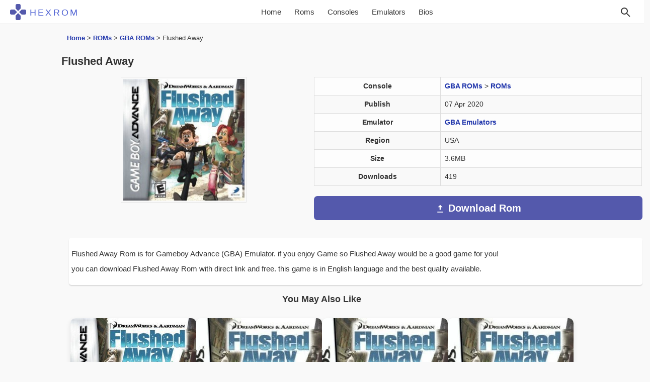

--- FILE ---
content_type: text/html; charset=UTF-8
request_url: https://hexrom.com/flushed-away-2/
body_size: 10023
content:
<!doctype html><html lang="en-US" class="html"><head><meta charset="UTF-8"><meta name="viewport" content="width=device-width, initial-scale=1"><meta name="theme-color" content="#4ab19d"><link rel="preload" href="https://hexrom.com/wp-content/themes/hexrom/style.css?ver=2.5" as="style"><link rel="stylesheet" href="https://hexrom.com/wp-content/themes/hexrom/style.css?ver=2.5"><link rel="icon" type="image/png" href="/hexrom_logo.png"><link rel="alternate" hreflang="en" href="https://hexrom.com/flushed-away-2/"><title>Flushed Away GBA Rom - Gameboy Advance - Download [USA]</title><meta name='robots' content='index, follow, max-image-preview:large, max-snippet:-1, max-video-preview:-1' /><meta name="description" content="Flushed Away Rom is for Gameboy Advance (GBA) Emulator. if you enjoy Game so Flushed Away would be a good game for you! you can download Flushed Away Rom" /><link rel="canonical" href="https://hexrom.com/flushed-away-2/" /><meta property="og:locale" content="en_US" /><meta property="og:type" content="article" /><meta property="og:title" content="Flushed Away GBA Rom - Gameboy Advance - Download [USA]" /><meta property="og:description" content="Flushed Away Rom is for Gameboy Advance (GBA) Emulator. if you enjoy Game so Flushed Away would be a good game for you! you can download Flushed Away Rom" /><meta property="og:url" content="https://hexrom.com/flushed-away-2/" /><meta property="og:site_name" content="Download Roms - HexRom" /><meta property="article:published_time" content="2020-04-07T20:36:16+00:00" /><meta property="article:modified_time" content="2021-03-15T10:26:43+00:00" /><meta name="author" content="HexRom" /><meta name="twitter:card" content="summary_large_image" /><meta name="twitter:label1" content="Written by" /><meta name="twitter:data1" content="HexRom" /> <script type="application/ld+json" class="yoast-schema-graph">{"@context":"https://schema.org","@graph":[{"@type":"WebPage","@id":"https://hexrom.com/flushed-away-2/","url":"https://hexrom.com/flushed-away-2/","name":"Flushed Away GBA Rom - Gameboy Advance - Download [USA]","isPartOf":{"@id":"https://hexrom.com/#website"},"datePublished":"2020-04-07T20:36:16+00:00","dateModified":"2021-03-15T10:26:43+00:00","author":{"@id":"https://hexrom.com/#/schema/person/65527b2ad8387b37e1396cac28b686d8"},"description":"Flushed Away Rom is for Gameboy Advance (GBA) Emulator. if you enjoy Game so Flushed Away would be a good game for you! you can download Flushed Away Rom","breadcrumb":{"@id":"https://hexrom.com/flushed-away-2/#breadcrumb"},"inLanguage":"en-US","potentialAction":[{"@type":"ReadAction","target":["https://hexrom.com/flushed-away-2/"]}]},{"@type":"BreadcrumbList","@id":"https://hexrom.com/flushed-away-2/#breadcrumb","itemListElement":[{"@type":"ListItem","position":1,"name":"Home","item":"https://hexrom.com/"},{"@type":"ListItem","position":2,"name":"ROMs","item":"https://hexrom.com/roms/"},{"@type":"ListItem","position":3,"name":"GBA ROMs","item":"https://hexrom.com/roms/gameboy-advance/"},{"@type":"ListItem","position":4,"name":"Flushed Away"}]},{"@type":"WebSite","@id":"https://hexrom.com/#website","url":"https://hexrom.com/","name":"Download Roms - HexRom","description":"Download Roms for NES, SNES, 3DS, GBC, GBA, N64, GCN, SEGA, PSX, PSP, ISOs Games ROMs","potentialAction":[{"@type":"SearchAction","target":{"@type":"EntryPoint","urlTemplate":"https://hexrom.com/?s={search_term_string}"},"query-input":{"@type":"PropertyValueSpecification","valueRequired":true,"valueName":"search_term_string"}}],"inLanguage":"en-US"},{"@type":"Person","@id":"https://hexrom.com/#/schema/person/65527b2ad8387b37e1396cac28b686d8","name":"HexRom"}]}</script> <style id='wp-img-auto-sizes-contain-inline-css' type='text/css'>img:is([sizes=auto i],[sizes^="auto," i]){contain-intrinsic-size:3000px 1500px}
/*# sourceURL=wp-img-auto-sizes-contain-inline-css */</style><style id='classic-theme-styles-inline-css' type='text/css'>/*! This file is auto-generated */
.wp-block-button__link{color:#fff;background-color:#32373c;border-radius:9999px;box-shadow:none;text-decoration:none;padding:calc(.667em + 2px) calc(1.333em + 2px);font-size:1.125em}.wp-block-file__button{background:#32373c;color:#fff;text-decoration:none}
/*# sourceURL=/wp-includes/css/classic-themes.min.css */</style><link rel="icon" href="https://hexrom.com/wp-content/uploads/2025/12/cropped-hexrom-32x32.png" sizes="32x32" /><link rel="icon" href="https://hexrom.com/wp-content/uploads/2025/12/cropped-hexrom-192x192.png" sizes="192x192" /><link rel="apple-touch-icon" href="https://hexrom.com/wp-content/uploads/2025/12/cropped-hexrom-180x180.png" /><meta name="msapplication-TileImage" content="https://hexrom.com/wp-content/uploads/2025/12/cropped-hexrom-270x270.png" /><style id='global-styles-inline-css' type='text/css'>:root{--wp--preset--aspect-ratio--square: 1;--wp--preset--aspect-ratio--4-3: 4/3;--wp--preset--aspect-ratio--3-4: 3/4;--wp--preset--aspect-ratio--3-2: 3/2;--wp--preset--aspect-ratio--2-3: 2/3;--wp--preset--aspect-ratio--16-9: 16/9;--wp--preset--aspect-ratio--9-16: 9/16;--wp--preset--color--black: #000000;--wp--preset--color--cyan-bluish-gray: #abb8c3;--wp--preset--color--white: #ffffff;--wp--preset--color--pale-pink: #f78da7;--wp--preset--color--vivid-red: #cf2e2e;--wp--preset--color--luminous-vivid-orange: #ff6900;--wp--preset--color--luminous-vivid-amber: #fcb900;--wp--preset--color--light-green-cyan: #7bdcb5;--wp--preset--color--vivid-green-cyan: #00d084;--wp--preset--color--pale-cyan-blue: #8ed1fc;--wp--preset--color--vivid-cyan-blue: #0693e3;--wp--preset--color--vivid-purple: #9b51e0;--wp--preset--gradient--vivid-cyan-blue-to-vivid-purple: linear-gradient(135deg,rgb(6,147,227) 0%,rgb(155,81,224) 100%);--wp--preset--gradient--light-green-cyan-to-vivid-green-cyan: linear-gradient(135deg,rgb(122,220,180) 0%,rgb(0,208,130) 100%);--wp--preset--gradient--luminous-vivid-amber-to-luminous-vivid-orange: linear-gradient(135deg,rgb(252,185,0) 0%,rgb(255,105,0) 100%);--wp--preset--gradient--luminous-vivid-orange-to-vivid-red: linear-gradient(135deg,rgb(255,105,0) 0%,rgb(207,46,46) 100%);--wp--preset--gradient--very-light-gray-to-cyan-bluish-gray: linear-gradient(135deg,rgb(238,238,238) 0%,rgb(169,184,195) 100%);--wp--preset--gradient--cool-to-warm-spectrum: linear-gradient(135deg,rgb(74,234,220) 0%,rgb(151,120,209) 20%,rgb(207,42,186) 40%,rgb(238,44,130) 60%,rgb(251,105,98) 80%,rgb(254,248,76) 100%);--wp--preset--gradient--blush-light-purple: linear-gradient(135deg,rgb(255,206,236) 0%,rgb(152,150,240) 100%);--wp--preset--gradient--blush-bordeaux: linear-gradient(135deg,rgb(254,205,165) 0%,rgb(254,45,45) 50%,rgb(107,0,62) 100%);--wp--preset--gradient--luminous-dusk: linear-gradient(135deg,rgb(255,203,112) 0%,rgb(199,81,192) 50%,rgb(65,88,208) 100%);--wp--preset--gradient--pale-ocean: linear-gradient(135deg,rgb(255,245,203) 0%,rgb(182,227,212) 50%,rgb(51,167,181) 100%);--wp--preset--gradient--electric-grass: linear-gradient(135deg,rgb(202,248,128) 0%,rgb(113,206,126) 100%);--wp--preset--gradient--midnight: linear-gradient(135deg,rgb(2,3,129) 0%,rgb(40,116,252) 100%);--wp--preset--font-size--small: 13px;--wp--preset--font-size--medium: 20px;--wp--preset--font-size--large: 36px;--wp--preset--font-size--x-large: 42px;--wp--preset--spacing--20: 0.44rem;--wp--preset--spacing--30: 0.67rem;--wp--preset--spacing--40: 1rem;--wp--preset--spacing--50: 1.5rem;--wp--preset--spacing--60: 2.25rem;--wp--preset--spacing--70: 3.38rem;--wp--preset--spacing--80: 5.06rem;--wp--preset--shadow--natural: 6px 6px 9px rgba(0, 0, 0, 0.2);--wp--preset--shadow--deep: 12px 12px 50px rgba(0, 0, 0, 0.4);--wp--preset--shadow--sharp: 6px 6px 0px rgba(0, 0, 0, 0.2);--wp--preset--shadow--outlined: 6px 6px 0px -3px rgb(255, 255, 255), 6px 6px rgb(0, 0, 0);--wp--preset--shadow--crisp: 6px 6px 0px rgb(0, 0, 0);}:where(.is-layout-flex){gap: 0.5em;}:where(.is-layout-grid){gap: 0.5em;}body .is-layout-flex{display: flex;}.is-layout-flex{flex-wrap: wrap;align-items: center;}.is-layout-flex > :is(*, div){margin: 0;}body .is-layout-grid{display: grid;}.is-layout-grid > :is(*, div){margin: 0;}:where(.wp-block-columns.is-layout-flex){gap: 2em;}:where(.wp-block-columns.is-layout-grid){gap: 2em;}:where(.wp-block-post-template.is-layout-flex){gap: 1.25em;}:where(.wp-block-post-template.is-layout-grid){gap: 1.25em;}.has-black-color{color: var(--wp--preset--color--black) !important;}.has-cyan-bluish-gray-color{color: var(--wp--preset--color--cyan-bluish-gray) !important;}.has-white-color{color: var(--wp--preset--color--white) !important;}.has-pale-pink-color{color: var(--wp--preset--color--pale-pink) !important;}.has-vivid-red-color{color: var(--wp--preset--color--vivid-red) !important;}.has-luminous-vivid-orange-color{color: var(--wp--preset--color--luminous-vivid-orange) !important;}.has-luminous-vivid-amber-color{color: var(--wp--preset--color--luminous-vivid-amber) !important;}.has-light-green-cyan-color{color: var(--wp--preset--color--light-green-cyan) !important;}.has-vivid-green-cyan-color{color: var(--wp--preset--color--vivid-green-cyan) !important;}.has-pale-cyan-blue-color{color: var(--wp--preset--color--pale-cyan-blue) !important;}.has-vivid-cyan-blue-color{color: var(--wp--preset--color--vivid-cyan-blue) !important;}.has-vivid-purple-color{color: var(--wp--preset--color--vivid-purple) !important;}.has-black-background-color{background-color: var(--wp--preset--color--black) !important;}.has-cyan-bluish-gray-background-color{background-color: var(--wp--preset--color--cyan-bluish-gray) !important;}.has-white-background-color{background-color: var(--wp--preset--color--white) !important;}.has-pale-pink-background-color{background-color: var(--wp--preset--color--pale-pink) !important;}.has-vivid-red-background-color{background-color: var(--wp--preset--color--vivid-red) !important;}.has-luminous-vivid-orange-background-color{background-color: var(--wp--preset--color--luminous-vivid-orange) !important;}.has-luminous-vivid-amber-background-color{background-color: var(--wp--preset--color--luminous-vivid-amber) !important;}.has-light-green-cyan-background-color{background-color: var(--wp--preset--color--light-green-cyan) !important;}.has-vivid-green-cyan-background-color{background-color: var(--wp--preset--color--vivid-green-cyan) !important;}.has-pale-cyan-blue-background-color{background-color: var(--wp--preset--color--pale-cyan-blue) !important;}.has-vivid-cyan-blue-background-color{background-color: var(--wp--preset--color--vivid-cyan-blue) !important;}.has-vivid-purple-background-color{background-color: var(--wp--preset--color--vivid-purple) !important;}.has-black-border-color{border-color: var(--wp--preset--color--black) !important;}.has-cyan-bluish-gray-border-color{border-color: var(--wp--preset--color--cyan-bluish-gray) !important;}.has-white-border-color{border-color: var(--wp--preset--color--white) !important;}.has-pale-pink-border-color{border-color: var(--wp--preset--color--pale-pink) !important;}.has-vivid-red-border-color{border-color: var(--wp--preset--color--vivid-red) !important;}.has-luminous-vivid-orange-border-color{border-color: var(--wp--preset--color--luminous-vivid-orange) !important;}.has-luminous-vivid-amber-border-color{border-color: var(--wp--preset--color--luminous-vivid-amber) !important;}.has-light-green-cyan-border-color{border-color: var(--wp--preset--color--light-green-cyan) !important;}.has-vivid-green-cyan-border-color{border-color: var(--wp--preset--color--vivid-green-cyan) !important;}.has-pale-cyan-blue-border-color{border-color: var(--wp--preset--color--pale-cyan-blue) !important;}.has-vivid-cyan-blue-border-color{border-color: var(--wp--preset--color--vivid-cyan-blue) !important;}.has-vivid-purple-border-color{border-color: var(--wp--preset--color--vivid-purple) !important;}.has-vivid-cyan-blue-to-vivid-purple-gradient-background{background: var(--wp--preset--gradient--vivid-cyan-blue-to-vivid-purple) !important;}.has-light-green-cyan-to-vivid-green-cyan-gradient-background{background: var(--wp--preset--gradient--light-green-cyan-to-vivid-green-cyan) !important;}.has-luminous-vivid-amber-to-luminous-vivid-orange-gradient-background{background: var(--wp--preset--gradient--luminous-vivid-amber-to-luminous-vivid-orange) !important;}.has-luminous-vivid-orange-to-vivid-red-gradient-background{background: var(--wp--preset--gradient--luminous-vivid-orange-to-vivid-red) !important;}.has-very-light-gray-to-cyan-bluish-gray-gradient-background{background: var(--wp--preset--gradient--very-light-gray-to-cyan-bluish-gray) !important;}.has-cool-to-warm-spectrum-gradient-background{background: var(--wp--preset--gradient--cool-to-warm-spectrum) !important;}.has-blush-light-purple-gradient-background{background: var(--wp--preset--gradient--blush-light-purple) !important;}.has-blush-bordeaux-gradient-background{background: var(--wp--preset--gradient--blush-bordeaux) !important;}.has-luminous-dusk-gradient-background{background: var(--wp--preset--gradient--luminous-dusk) !important;}.has-pale-ocean-gradient-background{background: var(--wp--preset--gradient--pale-ocean) !important;}.has-electric-grass-gradient-background{background: var(--wp--preset--gradient--electric-grass) !important;}.has-midnight-gradient-background{background: var(--wp--preset--gradient--midnight) !important;}.has-small-font-size{font-size: var(--wp--preset--font-size--small) !important;}.has-medium-font-size{font-size: var(--wp--preset--font-size--medium) !important;}.has-large-font-size{font-size: var(--wp--preset--font-size--large) !important;}.has-x-large-font-size{font-size: var(--wp--preset--font-size--x-large) !important;}
/*# sourceURL=global-styles-inline-css */</style></head><body class="wp-singular post-template-default single single-post postid-97573 single-format-standard wp-theme-hexrom"><header><nav class="navbar"><div class="actions">
<button class="menu-toggle" id="menuToggle" type="button">☰</button></div><div class="nav-brand">
<a href="https://hexrom.com/" title="HexRom">
<svg class="nav-logo" viewBox="0 0 64 64" xmlns="http://www.w3.org/2000/svg" aria-label="HEXROM logo">
<defs>
<mask id="x-cut">
<rect width="64" height="64" fill="white"/>
<rect x="29" y="-16" width="6" height="96" fill="black" transform="rotate(45 32 32)"/>
<rect x="29" y="-16" width="6" height="96" fill="black" transform="rotate(-45 32 32)"/>
</mask>
</defs>
<g mask="url(#x-cut)" fill="currentColor">
<rect x="22" y="0"  width="20" height="31" rx="6"/>
<rect x="22" y="33" width="20" height="31" rx="6"/>
<rect x="0"  y="22" width="31" height="20" rx="6"/>
<rect x="33" y="22" width="31" height="20" rx="6"/>
</g>
</svg>
<span class="nav-title">HEXROM</span>
</a></div><div class="nav-links-container" id="navLinks">
<a href="https://hexrom.com/"
class="">
Home
</a>
<a href="https://hexrom.com/roms/">Roms</a>
<a href="https://hexrom.com/rom-category/">Consoles</a>
<a href="https://hexrom.com/emulators/">Emulators</a>
<a href="https://hexrom.com/bios/">Bios</a></div><div class="actions">
<button class="search-icon" id="searchIcon" aria-label="Search" type="button">
<svg xmlns="http://www.w3.org/2000/svg" width="24" height="24" fill="none" viewBox="0 0 24 24" stroke="currentColor" stroke-width="2">
<circle cx="10" cy="10" r="6" />
<line x1="21" y1="21" x2="15" y2="15" />
</svg>
</button><form id="searchForm" class="search-form" method="get" action="https://hexrom.com/">
<input type="text" name="s" id="s" placeholder="Search..."
onblur="if(this.value=='')this.value='Search ...'"
onfocus="if(this.value=='Search ...')this.value=''"></form></div></nav></header><div class="container-fluid"><div class="row"><main class="col-lg-10 col-lg-offset-1"><div class="row"><div class="col-xs-12"><div class="bd-example" data-example-id=""><nav class="breadcrumbs" aria-label="Breadcrumbs"><p id="breadcrumbs"><span><span><a href="https://hexrom.com/">Home</a></span> &gt; <span><a href="https://hexrom.com/roms/">ROMs</a></span> &gt; <span><a href="https://hexrom.com/roms/gameboy-advance/">GBA ROMs</a></span> &gt; <span class="breadcrumb_last" aria-current="page">Flushed Away</span></span></p></nav></div><h1>Flushed Away</h1></div></div><div class="container"><div class="row"><div class="col-xs-12 col-lg-5 col-md-5 col-sm-5 rast">
<img class="img-na" src="https://hexrom.com/images/icon/n/Flushed%20Away.jpg" alt="Flushed Away Rom" width="250" height="250" loading="eager" fetchpriority="high" decoding="async"></div><div class="col-xs-12 col-lg-7 col-md-7 col-sm-7 post-matn"><div class="box-dl"><table class="table table-bordered"><tr><th>Console</th><td><a href="https://hexrom.com/roms/gameboy-advance/" rel="category tag">GBA ROMs</a> &gt; <a href="https://hexrom.com/roms/" rel="category tag">ROMs</a></td></tr><tr><th>Publish</th><td>07 Apr 2020</td></tr><tr><th>Emulator</th><td><a href="https://hexrom.com/emulators/gameboy-advance-emulators/" title="GBA Emulators" target="_blank">GBA Emulators</a></td></tr><tr><th>Region</th><td>USA</td></tr><tr><th>Size</th><td>3.6MB</td></tr><tr><th>Downloads</th><td>419</td></tr></table></div><div class="dcs">
<a href="https://hexrom.com/flushed-away-2/download/" title="Download Flushed Away"><div class="dl-btn-s dl-btn-s-lg"><div class="icon-sx">
<svg xmlns="http://www.w3.org/2000/svg" width="20" height="20" fill="#ffffff" viewBox="0 0 24 24">
<path d="M5 20h14v-2H5v2zm7-18l-5.5 5.5h4v6h3v-6h4L12 2z"/>
</svg></div><div class="dlb dlb-sin">Download Rom</div></div>
</a></div></div></div><div class="post-single"><div class="post-single matn-post-3" id="matn-post-3"><p>Flushed Away Rom is for Gameboy Advance (GBA) Emulator. if you enjoy  Game so Flushed Away would be a good game for you!<br /> you can download Flushed Away Rom with direct link and free. this game is in English language and the best quality available.</p><p></p></div></div></div><div class='yarpp yarpp-related yarpp-related-shortcode yarpp-template-yarpp-template-hexrom'><h2 id="rpis">You May Also Like</h2><section class="relpost-thumb-wrapper"><div class="relpost-thumb-container"><div style="clear: both"></div><div class="custom-wrapper custom-wrapper-pad"><div class="custom-card-container"><div class="custom-card"><div class="image-container">
<img data-lazyloaded="1" src="[data-uri]" class="img-na" data-src="https://hexrom.com/images/icon/n/Flushed Away.jpg" alt="Flushed Away Rom" width="250" height="250" /><div class="card-details">
<span class="downloads">
<svg viewBox="0 0 24 24"><path d="M5 20h14v-2H5v2zm7-18L5.33 9h3.84v4h4.66V9h3.84L12 2z"/></svg>
471            </span>
<span class="size">
<svg viewBox="0 0 24 24"><path d="M16 1H4c-1.1 0-2 .9-2 2v18l4-4h10c1.1 0 2-.9 2-2V3c0-1.1-.9-2-2-2z"/></svg>
4.9MB            </span></div></div><h2>Flushed Away</h2><p>
GBA</p>
<a href="https://hexrom.com/flushed-away/" title="Flushed Away"></a></div><div class="custom-card"><div class="image-container">
<img data-lazyloaded="1" src="[data-uri]" class="img-na" data-src="https://hexrom.com/images/icon/n/0779 - Flushed Away (Jdump).webp" alt="Flushed Away (Jdump) Rom" width="277" height="250" /><div class="card-details">
<span class="downloads">
<svg viewBox="0 0 24 24"><path d="M5 20h14v-2H5v2zm7-18L5.33 9h3.84v4h4.66V9h3.84L12 2z"/></svg>
511            </span>
<span class="size">
<svg viewBox="0 0 24 24"><path d="M16 1H4c-1.1 0-2 .9-2 2v18l4-4h10c1.1 0 2-.9 2-2V3c0-1.1-.9-2-2-2z"/></svg>
9.7MB            </span></div></div><h2>Flushed Away (Jdump)</h2><p>
Nintendo DS (NDS)</p>
<a href="https://hexrom.com/0779-flushed-away-jdump/" title="Flushed Away (Jdump)"></a></div><div class="custom-card"><div class="image-container">
<img data-lazyloaded="1" src="[data-uri]" class="img-na" data-src="https://hexrom.com/images/icon/n/0715 - Flushed Away (Supremacy).webp" alt="Flushed Away (Supremacy) Rom" width="277" height="250" /><div class="card-details">
<span class="downloads">
<svg viewBox="0 0 24 24"><path d="M5 20h14v-2H5v2zm7-18L5.33 9h3.84v4h4.66V9h3.84L12 2z"/></svg>
473            </span>
<span class="size">
<svg viewBox="0 0 24 24"><path d="M16 1H4c-1.1 0-2 .9-2 2v18l4-4h10c1.1 0 2-.9 2-2V3c0-1.1-.9-2-2-2z"/></svg>
8.8MB            </span></div></div><h2>Flushed Away (Supremacy)</h2><p>
Nintendo DS (NDS)</p>
<a href="https://hexrom.com/0715-flushed-away-supremacy/" title="Flushed Away (Supremacy)"></a></div><div class="custom-card"><div class="image-container">
<img data-lazyloaded="1" src="[data-uri]" class="img-na" data-src="https://hexrom.com/images/icon/n/1252 - Flushed Away (Dark Eternal Team).webp" alt="Flushed Away (Dark Eternal Team) Rom" width="277" height="250" /><div class="card-details">
<span class="downloads">
<svg viewBox="0 0 24 24"><path d="M5 20h14v-2H5v2zm7-18L5.33 9h3.84v4h4.66V9h3.84L12 2z"/></svg>
490            </span>
<span class="size">
<svg viewBox="0 0 24 24"><path d="M16 1H4c-1.1 0-2 .9-2 2v18l4-4h10c1.1 0 2-.9 2-2V3c0-1.1-.9-2-2-2z"/></svg>
8.8MB            </span></div></div><h2>Flushed Away (Dark Eternal Team)</h2><p>
Nintendo DS (NDS)</p>
<a href="https://hexrom.com/1252-flushed-away-dark-eternal-team/" title="Flushed Away (Dark Eternal Team)"></a></div><div class="custom-card"><div class="image-container">
<img data-lazyloaded="1" src="[data-uri]" class="img-na" data-src="https://hexrom.com/images/icon/n/0616 - Flushed Away (Psyfer).webp" alt="Flushed Away (Psyfer) Rom" width="277" height="250" /><div class="card-details">
<span class="downloads">
<svg viewBox="0 0 24 24"><path d="M5 20h14v-2H5v2zm7-18L5.33 9h3.84v4h4.66V9h3.84L12 2z"/></svg>
495            </span>
<span class="size">
<svg viewBox="0 0 24 24"><path d="M16 1H4c-1.1 0-2 .9-2 2v18l4-4h10c1.1 0 2-.9 2-2V3c0-1.1-.9-2-2-2z"/></svg>
9.7MB            </span></div></div><h2>Flushed Away (Psyfer)</h2><p>
Nintendo DS (NDS)</p>
<a href="https://hexrom.com/0616-flushed-away-psyfer/" title="Flushed Away (Psyfer)"></a></div><div class="custom-card"><div class="image-container">
<img data-lazyloaded="1" src="[data-uri]" class="img-na" data-src="https://hexrom.com/images/icon/n/nocover.jpg" alt="DreamWorks Aardman Flushed Away Rom" width="250" height="250" /><div class="card-details">
<span class="downloads">
<svg viewBox="0 0 24 24"><path d="M5 20h14v-2H5v2zm7-18L5.33 9h3.84v4h4.66V9h3.84L12 2z"/></svg>
495            </span>
<span class="size">
<svg viewBox="0 0 24 24"><path d="M16 1H4c-1.1 0-2 .9-2 2v18l4-4h10c1.1 0 2-.9 2-2V3c0-1.1-.9-2-2-2z"/></svg>
845.6MB            </span></div></div><h2>DreamWorks Aardman Flushed Away</h2><p>
GameCube</p>
<a href="https://hexrom.com/dreamworks-aardman-flushed-away-2/" title="DreamWorks Aardman Flushed Away"></a></div></div></div></div></section></div><div class="coment"><section id="comments" class="commentlist"><div id="respond" class="comment-respond"><h3 id="reply-title" class="comment-reply-title">Leave a Reply <small><a rel="nofollow" id="cancel-comment-reply-link" href="/flushed-away-2/#respond" style="display:none;">Cancel reply</a></small></h3><form action="https://hexrom.com/wp-comments-post.php" method="post" id="commentform" class="comment-form"><p class="comment-notes"><span id="email-notes">Your email address will not be published.</span> <span class="required-field-message">Required fields are marked <span class="required">*</span></span></p><p class="comment-form-comment"><label for="comment">Comment <span class="required">*</span></label><textarea id="comment" name="comment" cols="45" rows="8" maxlength="65525" required="required"></textarea></p><p class="comment-form-author"><label for="author">Name <span class="required">*</span></label> <input id="author" name="author" type="text" value="" size="30" maxlength="245" autocomplete="name" required="required" /></p><p class="comment-form-email"><label for="email">Email <span class="required">*</span></label> <input id="email" name="email" type="text" value="" size="30" maxlength="100" aria-describedby="email-notes" autocomplete="email" required="required" /></p><p class="form-submit"><input name="submit" type="submit" id="submit" class="submit" value="Post Comment" /> <input type='hidden' name='comment_post_ID' value='97573' id='comment_post_ID' />
<input type='hidden' name='comment_parent' id='comment_parent' value='0' /></p></form></div></section></div></main></div></div><div class="container-fluid"><footer><div class="row"><div class="foter-sec"></div></div><div class="footer-site row"><div class="col-lg-offset-1 col-lg-6 footer-menu-first"><ul><li><a href="https://hexrom.com/contact-us/">Contact</a></li><li><a href="https://hexrom.com/privacy-policy/">Privacy Policy</a></li><li><a href="https://hexrom.com/about-us/">About Us</a></li><li><a href="https://hexrom.com/dmca-report/">DMCA Report</a></li></ul></div><div class="col-lg-5"><div class="phoenix">
HexRom.com © <span id="year"></span>. All Rights Reserved.</div></div></div></footer></div> <script type="speculationrules">{"prefetch":[{"source":"document","where":{"and":[{"href_matches":"/*"},{"not":{"href_matches":["/wp-*.php","/wp-admin/*","/wp-content/uploads/*","/wp-content/*","/wp-content/plugins/*","/wp-content/themes/hexrom/*","/*\\?(.+)"]}},{"not":{"selector_matches":"a[rel~=\"nofollow\"]"}},{"not":{"selector_matches":".no-prefetch, .no-prefetch a"}}]},"eagerness":"conservative"}]}</script> <script src="[data-uri]" defer></script> <script data-no-optimize="1">window.lazyLoadOptions=Object.assign({},{threshold:300},window.lazyLoadOptions||{});!function(t,e){"object"==typeof exports&&"undefined"!=typeof module?module.exports=e():"function"==typeof define&&define.amd?define(e):(t="undefined"!=typeof globalThis?globalThis:t||self).LazyLoad=e()}(this,function(){"use strict";function e(){return(e=Object.assign||function(t){for(var e=1;e<arguments.length;e++){var n,a=arguments[e];for(n in a)Object.prototype.hasOwnProperty.call(a,n)&&(t[n]=a[n])}return t}).apply(this,arguments)}function o(t){return e({},at,t)}function l(t,e){return t.getAttribute(gt+e)}function c(t){return l(t,vt)}function s(t,e){return function(t,e,n){e=gt+e;null!==n?t.setAttribute(e,n):t.removeAttribute(e)}(t,vt,e)}function i(t){return s(t,null),0}function r(t){return null===c(t)}function u(t){return c(t)===_t}function d(t,e,n,a){t&&(void 0===a?void 0===n?t(e):t(e,n):t(e,n,a))}function f(t,e){et?t.classList.add(e):t.className+=(t.className?" ":"")+e}function _(t,e){et?t.classList.remove(e):t.className=t.className.replace(new RegExp("(^|\\s+)"+e+"(\\s+|$)")," ").replace(/^\s+/,"").replace(/\s+$/,"")}function g(t){return t.llTempImage}function v(t,e){!e||(e=e._observer)&&e.unobserve(t)}function b(t,e){t&&(t.loadingCount+=e)}function p(t,e){t&&(t.toLoadCount=e)}function n(t){for(var e,n=[],a=0;e=t.children[a];a+=1)"SOURCE"===e.tagName&&n.push(e);return n}function h(t,e){(t=t.parentNode)&&"PICTURE"===t.tagName&&n(t).forEach(e)}function a(t,e){n(t).forEach(e)}function m(t){return!!t[lt]}function E(t){return t[lt]}function I(t){return delete t[lt]}function y(e,t){var n;m(e)||(n={},t.forEach(function(t){n[t]=e.getAttribute(t)}),e[lt]=n)}function L(a,t){var o;m(a)&&(o=E(a),t.forEach(function(t){var e,n;e=a,(t=o[n=t])?e.setAttribute(n,t):e.removeAttribute(n)}))}function k(t,e,n){f(t,e.class_loading),s(t,st),n&&(b(n,1),d(e.callback_loading,t,n))}function A(t,e,n){n&&t.setAttribute(e,n)}function O(t,e){A(t,rt,l(t,e.data_sizes)),A(t,it,l(t,e.data_srcset)),A(t,ot,l(t,e.data_src))}function w(t,e,n){var a=l(t,e.data_bg_multi),o=l(t,e.data_bg_multi_hidpi);(a=nt&&o?o:a)&&(t.style.backgroundImage=a,n=n,f(t=t,(e=e).class_applied),s(t,dt),n&&(e.unobserve_completed&&v(t,e),d(e.callback_applied,t,n)))}function x(t,e){!e||0<e.loadingCount||0<e.toLoadCount||d(t.callback_finish,e)}function M(t,e,n){t.addEventListener(e,n),t.llEvLisnrs[e]=n}function N(t){return!!t.llEvLisnrs}function z(t){if(N(t)){var e,n,a=t.llEvLisnrs;for(e in a){var o=a[e];n=e,o=o,t.removeEventListener(n,o)}delete t.llEvLisnrs}}function C(t,e,n){var a;delete t.llTempImage,b(n,-1),(a=n)&&--a.toLoadCount,_(t,e.class_loading),e.unobserve_completed&&v(t,n)}function R(i,r,c){var l=g(i)||i;N(l)||function(t,e,n){N(t)||(t.llEvLisnrs={});var a="VIDEO"===t.tagName?"loadeddata":"load";M(t,a,e),M(t,"error",n)}(l,function(t){var e,n,a,o;n=r,a=c,o=u(e=i),C(e,n,a),f(e,n.class_loaded),s(e,ut),d(n.callback_loaded,e,a),o||x(n,a),z(l)},function(t){var e,n,a,o;n=r,a=c,o=u(e=i),C(e,n,a),f(e,n.class_error),s(e,ft),d(n.callback_error,e,a),o||x(n,a),z(l)})}function T(t,e,n){var a,o,i,r,c;t.llTempImage=document.createElement("IMG"),R(t,e,n),m(c=t)||(c[lt]={backgroundImage:c.style.backgroundImage}),i=n,r=l(a=t,(o=e).data_bg),c=l(a,o.data_bg_hidpi),(r=nt&&c?c:r)&&(a.style.backgroundImage='url("'.concat(r,'")'),g(a).setAttribute(ot,r),k(a,o,i)),w(t,e,n)}function G(t,e,n){var a;R(t,e,n),a=e,e=n,(t=Et[(n=t).tagName])&&(t(n,a),k(n,a,e))}function D(t,e,n){var a;a=t,(-1<It.indexOf(a.tagName)?G:T)(t,e,n)}function S(t,e,n){var a;t.setAttribute("loading","lazy"),R(t,e,n),a=e,(e=Et[(n=t).tagName])&&e(n,a),s(t,_t)}function V(t){t.removeAttribute(ot),t.removeAttribute(it),t.removeAttribute(rt)}function j(t){h(t,function(t){L(t,mt)}),L(t,mt)}function F(t){var e;(e=yt[t.tagName])?e(t):m(e=t)&&(t=E(e),e.style.backgroundImage=t.backgroundImage)}function P(t,e){var n;F(t),n=e,r(e=t)||u(e)||(_(e,n.class_entered),_(e,n.class_exited),_(e,n.class_applied),_(e,n.class_loading),_(e,n.class_loaded),_(e,n.class_error)),i(t),I(t)}function U(t,e,n,a){var o;n.cancel_on_exit&&(c(t)!==st||"IMG"===t.tagName&&(z(t),h(o=t,function(t){V(t)}),V(o),j(t),_(t,n.class_loading),b(a,-1),i(t),d(n.callback_cancel,t,e,a)))}function $(t,e,n,a){var o,i,r=(i=t,0<=bt.indexOf(c(i)));s(t,"entered"),f(t,n.class_entered),_(t,n.class_exited),o=t,i=a,n.unobserve_entered&&v(o,i),d(n.callback_enter,t,e,a),r||D(t,n,a)}function q(t){return t.use_native&&"loading"in HTMLImageElement.prototype}function H(t,o,i){t.forEach(function(t){return(a=t).isIntersecting||0<a.intersectionRatio?$(t.target,t,o,i):(e=t.target,n=t,a=o,t=i,void(r(e)||(f(e,a.class_exited),U(e,n,a,t),d(a.callback_exit,e,n,t))));var e,n,a})}function B(e,n){var t;tt&&!q(e)&&(n._observer=new IntersectionObserver(function(t){H(t,e,n)},{root:(t=e).container===document?null:t.container,rootMargin:t.thresholds||t.threshold+"px"}))}function J(t){return Array.prototype.slice.call(t)}function K(t){return t.container.querySelectorAll(t.elements_selector)}function Q(t){return c(t)===ft}function W(t,e){return e=t||K(e),J(e).filter(r)}function X(e,t){var n;(n=K(e),J(n).filter(Q)).forEach(function(t){_(t,e.class_error),i(t)}),t.update()}function t(t,e){var n,a,t=o(t);this._settings=t,this.loadingCount=0,B(t,this),n=t,a=this,Y&&window.addEventListener("online",function(){X(n,a)}),this.update(e)}var Y="undefined"!=typeof window,Z=Y&&!("onscroll"in window)||"undefined"!=typeof navigator&&/(gle|ing|ro)bot|crawl|spider/i.test(navigator.userAgent),tt=Y&&"IntersectionObserver"in window,et=Y&&"classList"in document.createElement("p"),nt=Y&&1<window.devicePixelRatio,at={elements_selector:".lazy",container:Z||Y?document:null,threshold:300,thresholds:null,data_src:"src",data_srcset:"srcset",data_sizes:"sizes",data_bg:"bg",data_bg_hidpi:"bg-hidpi",data_bg_multi:"bg-multi",data_bg_multi_hidpi:"bg-multi-hidpi",data_poster:"poster",class_applied:"applied",class_loading:"litespeed-loading",class_loaded:"litespeed-loaded",class_error:"error",class_entered:"entered",class_exited:"exited",unobserve_completed:!0,unobserve_entered:!1,cancel_on_exit:!0,callback_enter:null,callback_exit:null,callback_applied:null,callback_loading:null,callback_loaded:null,callback_error:null,callback_finish:null,callback_cancel:null,use_native:!1},ot="src",it="srcset",rt="sizes",ct="poster",lt="llOriginalAttrs",st="loading",ut="loaded",dt="applied",ft="error",_t="native",gt="data-",vt="ll-status",bt=[st,ut,dt,ft],pt=[ot],ht=[ot,ct],mt=[ot,it,rt],Et={IMG:function(t,e){h(t,function(t){y(t,mt),O(t,e)}),y(t,mt),O(t,e)},IFRAME:function(t,e){y(t,pt),A(t,ot,l(t,e.data_src))},VIDEO:function(t,e){a(t,function(t){y(t,pt),A(t,ot,l(t,e.data_src))}),y(t,ht),A(t,ct,l(t,e.data_poster)),A(t,ot,l(t,e.data_src)),t.load()}},It=["IMG","IFRAME","VIDEO"],yt={IMG:j,IFRAME:function(t){L(t,pt)},VIDEO:function(t){a(t,function(t){L(t,pt)}),L(t,ht),t.load()}},Lt=["IMG","IFRAME","VIDEO"];return t.prototype={update:function(t){var e,n,a,o=this._settings,i=W(t,o);{if(p(this,i.length),!Z&&tt)return q(o)?(e=o,n=this,i.forEach(function(t){-1!==Lt.indexOf(t.tagName)&&S(t,e,n)}),void p(n,0)):(t=this._observer,o=i,t.disconnect(),a=t,void o.forEach(function(t){a.observe(t)}));this.loadAll(i)}},destroy:function(){this._observer&&this._observer.disconnect(),K(this._settings).forEach(function(t){I(t)}),delete this._observer,delete this._settings,delete this.loadingCount,delete this.toLoadCount},loadAll:function(t){var e=this,n=this._settings;W(t,n).forEach(function(t){v(t,e),D(t,n,e)})},restoreAll:function(){var e=this._settings;K(e).forEach(function(t){P(t,e)})}},t.load=function(t,e){e=o(e);D(t,e)},t.resetStatus=function(t){i(t)},t}),function(t,e){"use strict";function n(){e.body.classList.add("litespeed_lazyloaded")}function a(){console.log("[LiteSpeed] Start Lazy Load"),o=new LazyLoad(Object.assign({},t.lazyLoadOptions||{},{elements_selector:"[data-lazyloaded]",callback_finish:n})),i=function(){o.update()},t.MutationObserver&&new MutationObserver(i).observe(e.documentElement,{childList:!0,subtree:!0,attributes:!0})}var o,i;t.addEventListener?t.addEventListener("load",a,!1):t.attachEvent("onload",a)}(window,document);</script><script defer src="https://static.cloudflareinsights.com/beacon.min.js/vcd15cbe7772f49c399c6a5babf22c1241717689176015" integrity="sha512-ZpsOmlRQV6y907TI0dKBHq9Md29nnaEIPlkf84rnaERnq6zvWvPUqr2ft8M1aS28oN72PdrCzSjY4U6VaAw1EQ==" data-cf-beacon='{"version":"2024.11.0","token":"04447fa670184c1682da73b3551e117a","server_timing":{"name":{"cfCacheStatus":true,"cfEdge":true,"cfExtPri":true,"cfL4":true,"cfOrigin":true,"cfSpeedBrain":true},"location_startswith":null}}' crossorigin="anonymous"></script>
</body></html>
<!-- Page optimized by LiteSpeed Cache @2026-01-24 22:03:31 -->

<!-- Page cached by LiteSpeed Cache 7.7 on 2026-01-24 22:03:31 -->